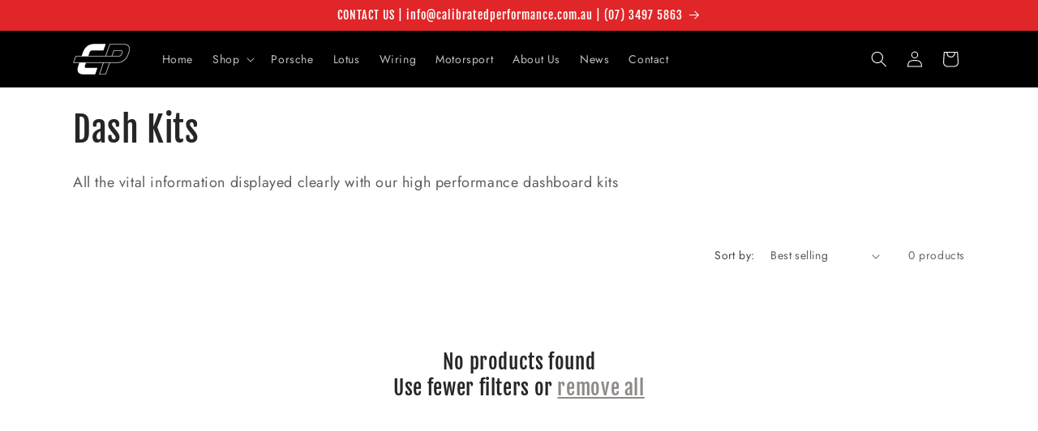

--- FILE ---
content_type: text/javascript
request_url: https://cdn.shopify.com/extensions/019a34ac-a806-7fc0-b739-b0da7d3774e6/wholesale-all-in-one-112/assets/theme-free.js
body_size: 6557
content:
var integeration_code = {
    selectors: `
        SELECTORS.product_parent_grid_selector='.product__info-wrapper,.quick-add-modal[open],.grid__item .card-wrapper,.product-information__grid';
        SELECTORS.product_inner_qb_table_selector='.product-form__buttons,.product-form-buttons';
        SELECTORS.product_price_selector='.product__info-container .price,.quick-add-modal__content-info--bulk-details .price,.product-details product-price [ref="priceContainer"]';
        SELECTORS.current_product_qty_input_selector='[name="quantity"]';
        SELECTORS.collection_items_each_selector='.grid__item .card-wrapper,.predictive-search__results-list .predictive-search__list-item,product-card,.predictive-search-results__card';
        SELECTORS.collection_item_price_selector='.price,product-price,.resource-card__content div';
        SELECTORS.checkout_message_selector = '.cart__ctas,.cart-notification__links #cart-notification-form';
        SELECTORS.checkout_selector = '[name$=checkout],[href="/checkout"]';
        SELECTORS.subtotal_selector='.wsaio--subtotal,.totals .totals__subtotal-value,.totals__total-value,.cart__total-value:same';
        SELECTORS.cart_ld_selector='.cart__ctas,.cart-notification__links #cart-notification-form:after';
        SELECTORS.cart_items_each_selector='tbody .cart-item,.drawer.animate.active .cart-item,.cart-drawer__dialog[open] tbody .cart-items__table-row,.cart-items-component tbody .cart-items__table-row';
        SELECTORS.cart_item_total_selector='.cart-item__price-wrapper,.cart-items__price';
        SELECTORS.cart_item_price_selector='.cart-item__name ~ div.product-option:nth-of-type(1),.cart-items__details .cart-items__variants ~ div';
        SELECTORS.discount_code_field_selector='.cart__footer .totals:before';
        SELECTORS.discount_code_link_selector='.cart-notification__links,.cart-drawer__footer:before';
        SELECTORS.cart_qty_btn_selector = '.cart-item__quantity button,cart__items .cart-quantity button,[name="add"],.cart__items .button.button--tertiary';
        SELECTORS.cart_qty_input_selector = '.cart-item__quantity .quantity__input,.cart__items .cart-quantity .quantity__input';
        SELECTORS.Default_variant_id_selector = '[action$="/cart/add"] [name="id"][ref="variantId"],[action$="/cart/add"] .product-variant-id[name="id"],[action$="/cart/add"] [name="id"],[action$="/cart/add"] .product-variant-id[name="id"],[action$="/cart/add"] [name="id"][ref="variantId"]';
        SELECTORS.Default_variant_selector = ".js.product-form__input,.product-form__input--dropdown";
        SELECTORS.quickView_parent_Selector = ".quick-add-modal[open]";
        SELECTORS.quickView_variantSelector = "quick-add-modal[open] .js.product-form__input,quick-add-modal[open] .product-form__input--dropdown,#quick-add-modal-content .variant-picker__form";
        SELECTORS.quickView_handleSelector = "a.product__title[href],.full-unstyled-link,.view-product-title a";
  `,

    html: `
    HTML.html_testing_flow=true;
    HTML.cart_subtotal_price_html='<span class="money mysubb"> %regular_price% </span><s>%compare_at_price% </s>';
    HTML.cart_item_total_price_html='<span class="money 1 price price--end">%regular_price% </span><s>%compare_at_price% </s>';
    HTML.cart_item_price_html='<span class="money 2">%regular_price% </span><s>%compare_at_price% </s>';
    HTML.cart_item_saved_price_html='<div class="ws-saved-badge"><div>You saved %saved_amount:percentage%</div><div>Or %saved_amount:price%</div></div>';
    HTML.product_price_html='<div class=" price--on-sale"> <div><div class="price__regular"> <span class="price-item price-item--regular"> <span class="money">%regular_price% </span> </span> </div> <div class="price__sale"> <span> <s class="price-item price-item--regular"> <span class="money">%compare_at_price% </span> </s> </span> <span class="price-item price-item--sale price-item--last"> <span class="money">%regular_price% </span> </span> <span class="badge price__badge-sold-out color-inverse soldoutt">  </span></div> </div> </div>';
    HTML.hcsr_price_html='<div class="price  price--on-sale "> <div class="price__regular"> <span class="price-item price-item--regular"> <span class="money"> %regular_price% </span> </span> </div> <div class="price__sale"> <span> <s class="price-item price-item--regular"> <span class="money">%compare_at_price% </span> </s> </span><span class="visually-hidden visually-hidden--inline">Sale price</span> <span class="price-item price-item--sale price-item--last"> <span class="money"> %regular_price% </span> </span> </div> </div>';
    HTML.product_price_original_html='<div class="price--on-sale origg"> <div><div class="price__regular"> <span class="price-item price-item--regular"> <span class="money">%regular_price% </span> </span> </div> <div class="price__sale"> <span class="compp"> <s class="price-item price-item--regular"> <span class="money">%compare_at_price% </span> </s> </span> <span class="price-item price-item--sale price-item--last"> <span class="money">%regular_price% </span> </span>   <span class="badge price__badge-sold-out color-inverse soldoutt">  </span></div> </div> </div>'
  `,

    custom_code: `
       <script>
        window.wsaio_execute_custom_code = function(jQuery){
        setTimeout(function(){
            var $ = jQuery;
            var currentTheme = Shopify.theme && Shopify.theme.schema_name 
            ? Shopify.theme.schema_name.toLowerCase().trim() 
            : '';
            var knownThemes = ["fabric", "savor", "horizon", "heritage", "ritual", "tinker", "pitch", "dwell", "vessel", "atelier"];
            var themeIsValid = knownThemes.some(function(theme) {
            return currentTheme.includes(theme.toLowerCase().trim());
            });
          
            if(themeIsValid){
           WSAIO.cart_subtotal_price_html='<span class="wsaio_cart_subtotal"><span class="money"> %regular_price% </span><s class="compare-at-price">%compare_at_price%</s></span>';
           WSAIO.cart_item_total_price_html='<span class="wsaio_cart_total"><span class="money price price--end">%regular_price% </span><s class="compare-at-price">%compare_at_price%</s></span>';
           WSAIO.cart_item_price_html='<span class="wsaio_cart_singlePrice"><span class="money">%regular_price% </span><s class="compare-at-price">%compare_at_price%</s></span>';
                WSAIO.cart_item_saved_price_html='<div class="ws-saved-badge"><div>You saved %saved_amount:percentage%</div><div>Or %saved_amount:price%</div>';
           WSAIO.product_price_html='<span class="wsaio_productPriceDiscounted"><span role="group"> <span class="price"> %regular_price% </span> </span> <span role="group"> <span class="compare-at-price"> %compare_at_price% </span> </span> </span>';
           WSAIO.hcsr_price_html='<span class="wsaio_colPriceDiscounted"><span role="group"> <span class="price"> %regular_price% </span> </span> <span role="group"> <span class="compare-at-price"> %compare_at_price% </span> </span></span>';
           WSAIO.product_price_original_html='<span class="wsaio_productPriceOriginal"><span role="group"> <span class="price"> %regular_price% </span> </span> <span role="group"> <span class="compare-at-price"> %compare_at_price% </span> </span></span>';
           WSAIO.hcsr_price_original_html='<span class="wsaio_colPriceOriginal"><span role="group"> <span class="price"> %regular_price% </span> </span> <span role="group"> <span class="compare-at-price"> %compare_at_price% </span> </span></span>';
                WSAIO.duplicate_checkout_html='<span class="wsaio-checkout" name="waio_addToCart"> Check out </span>'
            }
       // ====================Custom function define=========================
       if(localStorage.getItem('product_in_collects') == null || (localStorage.getItem('store_products') != null && typeof WSAIO.store_products != 'undefined' &&  parseInt(localStorage.getItem('store_products')) != parseInt(WSAIO.store_products))){
           try{
           $('.col_clct').each(function(){
               var clctn_dta = JSON.parse($(this).attr("clct"));
                   for(var ii = 0 ; ii < clctn_dta.length; ii++){
                       WSAIO.product_in_collects.push(clctn_dta[ii]);
                       WSAIO.products_with_collections.push(clctn_dta[ii]);
                       WSAIO.products_in_collection.push(clctn_dta[ii]);
                       WSAIO.product_collections.push(clctn_dta[ii]);
               }
               });
           }catch(e){console.log(e)}
           }
           if(WSAIO.product_in_collects != null && Object.keys(WSAIO.product_in_collects).length != 0){
           localStorage.setItem('product_in_collects', JSON.stringify(WSAIO.product_in_collects));
           localStorage.setItem('store_products', WSAIO.store_products);
           }
           else{
           WSAIO.product_in_collects = JSON.parse(localStorage.getItem('product_in_collects'));
           if(WSAIO.template != 'cart') WSAIO.products_with_collections = JSON.parse(localStorage.getItem('product_in_collects'));
           WSAIO.products_in_collection = JSON.parse(localStorage.getItem('product_in_collects'));
           if(WSAIO.template != 'cart') WSAIO.product_collections = JSON.parse(localStorage.getItem('product_in_collects'));
           }
           
       function _apply_discount(
           current_template,
           product,
           parent_selector,
           price_selector,
           index,
           discount_type,
           collection_price_selector,
           _this
       ) {
           var selector = "";
           if (discount_type == "specific_product") {
                selector = $(parent_selector).find(price_selector).first();
           } else {
           selector = collection_price_selector;
                if(collection_price_selector != null && collection_price_selector.closest('li').find('quick-add-bulk') != null && collection_price_selector.closest('.product-recommendations') == null){
               current_template = 'product';
           }
           }
           try {
           WSAIO.productDiscount({
               item_price_selector: selector,
               template: current_template,
               product_id: product.id,
               product_handle: product.handle,
               variant_id: product.variants[index].id,
               variant_sku: product.variants[index].sku,
               variant_price: product.variants[index].price,
               variant_compare_at_price: product.variants[index].compare_at_price,
                 },function(response){
                        if(response && response.regular_discount && Number(response.regular_discount.ws_discount) > 0){
                        if (_this.find('.product-badges__badge').text().trim().toLowerCase() === 'sale') {
                           _this.find('.product-badges__badge').remove();
                        }
                        }
                    })
           } catch (error) {
           // console.warn(error);
           }
       }
       
       WSAIO.custom_discount_function = function (t, v, h,g=null) {
           var discount_type = t,
           default_product = "",
           Vid = "",
           check_event=g;
       
           if (discount_type == "specific_product") {
           if(typeof HandleQty != 'undefined'){HandleQty.init()} 
           if (v == null) {
                    Vid = $(WSAIO.product_parent_grid_selector).find(WSAIO.Default_variant_id_selector).val();
           } else {
               Vid = v;
           }
           if (h == null && WSAIO.product_details.handle != null) {
               prepare_data(WSAIO.product_details);
           } else {
               if(typeof h != 'undefined'){
               $wsj.getJSON(WSAIO.local_param + "products/" + h + ".js", function (product) {
                   prepare_data(product);
               });
               }
           }
           
           function prepare_data(product) {
               window.current_product = product;
               if(check_event != 'variant_change'){
                   Variants_Table_QuickView(current_product);
               }
               if (typeof product.handle != "undefined") {
               $(WSAIO.product_parent_grid_selector)
                   .find(WSAIO.product_price_selector)
                   .removeClass("wsdapp");
               $(WSAIO.product_parent_grid_selector)
                   .find(WSAIO.product_price_selector)
                   .removeClass("empty");
               var _indx = product.variants.findIndex(function (x) {
                   return x.id == Vid;
               });
               window.selected_variant_id = product.variants[_indx].id;
                    if(!themeIsValid) WSAIO.variantChange(product, product.variants[_indx]);
               _apply_discount(
                   "product",
                   product,
                   WSAIO.product_parent_grid_selector,
                   WSAIO.product_price_selector,
                   _indx,
                        discount_type,
                        WSAIO.product_parent_grid_selector
               );
               }
           }
           
           } else if (discount_type == "specific_collection") {
           $(WSAIO.collection_items_each_selector).each(function (index, item) {
               var _this = $(this);
                    if (_this.find("a[href]") == null) {
               return false;
               }
               var handle = null;
               if (h == null) {
                    handle = _this.find("a[href]").attr("href");
               }
               _this.find(WSAIO.collection_item_price_selector).removeClass("wsdapp");
               var itemSelector = _this.find(WSAIO.collection_item_price_selector)
               if (handle) {
               var product_handle = null;
               try {
                   product_handle = handle.split('/products/')[1];
                   product_handle = product_handle.split('?')[0];
               } catch (e) {}
               if(product_handle == undefined) return false;
               jQuery.getJSON(WSAIO.local_param + "products/" + product_handle+".js", function (product) {
                   _apply_discount(
                   "collection",
                   product,
                   null,
                   null,
                   0,
                   discount_type,
                    itemSelector,
                    _this
                   );
           }).always(function () {
               $('.price--on-sale.wsdapp').parents('.card-wrapper').find('.card__badge').remove()
               });
               }
           });
           }
       };
       
       
       // =====================Call function================
       WSAIO.custom_discount_function("specific_product");
       $(document).on('click', '.product-details .quantity-selector .button', function () {
       var $input = $(this).siblings('[name="quantity"]');

       if ($input.length > 0) {
           // Slight delay to allow value to update
           setTimeout(function () {
           HandleQty.change($input[0]);
           }, 50);
       }
       });


       if(WSAIO.template == 'collection' || WSAIO.template == 'search'){
               function onUrlChange() {
               setTimeout(function() {
               WSAIO.custom_discount_function("specific_collection");
                    }, 2000)
               }
               (function() {
               const pushState = history.pushState;
               const replaceState = history.replaceState;

               history.pushState = function(...args) {
               pushState.apply(this, args);
               onUrlChange();
               };

               history.replaceState = function(...args) {
               replaceState.apply(this, args);
               onUrlChange();
               };

               window.addEventListener('popstate', onUrlChange);
               })();
           } 
       // ===================variant change=================

           const product_table_observer = new MutationObserver(function(wsaio_mutations) {
               wsaio_mutations.forEach(function(wsaio_mutation){
               if (wsaio_mutation.addedNodes.length > 0) {
                   Array.from(wsaio_mutation.addedNodes).forEach(node => {
                       if (node.nodeType === Node.ELEMENT_NODE) { 
                           const elm = node.className;
                       if (typeof elm === 'string' && (elm.includes("quantity__rules-cart") || elm.includes("quick-order-list-total__info"))) {
                           setTimeout(function () {
                           if($('.quick-add-modal[open]').length > 0){
                               quickViewDiscount();
                           }else{
                               WSAIO.custom_discount_function("specific_product"); 
                                     setTimeout(function(){
                                        WSAIO.Volume_disocunted_price($(WSAIO.product_parent_grid_selector).find('[name="quantity"]').val());
                                    },1000)
                           }
                                }, 1500);}
           }
                   });
       }
               });
           });
           product_table_observer.observe(document.documentElement, {childList: true,subtree: true});
       
           if(WSAIO.template == 'product' && current_product != undefined && current_product.variants.length == 1){
               $(document).on('click','.variant-item__quantity quick-order-list-remove-button',function(){
                       setTimeout(function () {WSAIO.custom_discount_function("specific_product"); }, 3000);
               })
               $(document).on('change','.variant-item__quantity [name="updates[]"]',function(){
                       setTimeout(function () {WSAIO.custom_discount_function("specific_product"); }, 3000);
               })
           }
           $(document).on('change','.product-information__grid .variant-picker__form',function(){
                            setTimeout(function () {
                                WSAIO.custom_discount_function("specific_product");
                            }, 2000);
                             setTimeout(function(){
                                        WSAIO.Volume_disocunted_price($(WSAIO.product_parent_grid_selector).find('[name="quantity"]').val());
                            },3000)
           })

       
       // ===================Quick View=====================

       function Variants_Table_QuickView(product) {
       if($(WSAIO.quickView_parent_Selector).length != 0){
           $(WSAIO.quickView_parent_Selector).find('.quick-add-modal__content-info--bulk-details '+WSAIO.product_price_selector).removeClass("wsdapp");
           $(WSAIO.quickView_parent_Selector).find('.quick-add-modal__content-info--bulk-details '+WSAIO.product_price_selector).removeClass("empty");
           var _indx = 0;
           window.selected_variant_id = product.variants[_indx].id;
           _apply_discount(
           "product",
           product,
           WSAIO.quickView_parent_Selector,
           '.quick-add-modal__content-info--bulk-details '+WSAIO.product_price_selector,
           _indx,
           "specific_product"
           );
           }
           var parent_selector = '';
           if($(WSAIO.quickView_parent_Selector).length != 0){
           parent_selector = '.quick-add-modal[open] .variant-item';
           }else{
           if(product != undefined) parent_selector = 'quick-order-list[data-product-id="'+product.id+'"] .variant-item';
           }
           $(parent_selector).each(function() {
               var _this = $(this);
               var Vid = _this.attr('data-variant-id');
               var quantity = $(this).find(".quantity__input").val();
               var current_product2 = product;
               var _indx = current_product2.variants.findIndex(function(x) {
                   return x.id == Vid
               });
               if(_this.find('.wsaio_volume_div').length == 0 && _this.find('.variant-item__quantity quantity-popover quantity-input').length > 0){
               _this.find('.variant-item__quantity quantity-popover').append('<span style="display:none;font-size: 12px; padding-left: 50px;cursor:pointer;margin-top: -4px;" class="wsaio_volume_div">Volume Discount<svg width="20" height="20" viewBox="0 0 24 24" fill="none" xmlns="http://www.w3.org/2000/svg" style=" position: absolute; "> <path d="M12 2C6.48 2 2 6.48 2 12s4.48 10 10 10 10-4.48 10-10S17.52 2 12 2zm0 18c-4.41 0-8-3.59-8-8s3.59-8 8-8 8 3.59 8 8-3.59 8-8 8zm-1-13h2v2h-2zm0 4h2v6h-2z" fill="currentColor"></path> </svg><span style="bottom: 26px; left: 0px;"class="wsaio-vqt-'+current_product.variants[_indx].id+'"></span></span>')
               }
               window.selected_variant_id = current_product2.variants[_indx].id;
               // WSAIO.variantChange(current_product, current_product2.variants[_indx]);
               WSAIO.productDiscount({
                   item_price_selector: _this.find('.variant-item__price'),
                   template: 'product',
                   product_id: current_product.id,
                   product_handle: current_product.handle,
                   variant_id: current_product.variants[_indx].id,
                   variant_sku: current_product.variants[_indx].sku,
                   variant_price: current_product.variants[_indx].price,
                   variant_compare_at_price: current_product.variants[_indx].compare_at_price,
                   variant_level: true
               }, function(response) {
                   var applied_volume_price = undefined,
                       compare_volume_price = undefined;
                   var volume_responce = WSAIO.Volume_disocunted_price(quantity,'bulk');
                   if(volume_responce != 'null!!null' && volume_responce != undefined){
                   applied_volume_price = volume_responce.split('!!')[0];
                   compare_volume_price = volume_responce.split('!!')[1];
                   }
                   if(typeof applied_volume_price != 'undefined' && applied_volume_price != null){
                       var formated_applied_volume_price = WSAIO.check_currency_unit(WSAIO.formatMoney(applied_volume_price)); 
                       var formated_compare_volume_price = WSAIO.check_currency_unit(WSAIO.formatMoney(compare_volume_price));      
                       if(_this.find('.variant-item__price .price-item.price-item--sale').length){
                       _this.find('.variant-item__price.wsaio_'+current_product2.id).removeClass('wsaio_'+selected_variant_id);
                       _this.find('.variant-item__price .price-item.price-item--sale').html(formated_applied_volume_price)
                       }else{
                       _this.find('.variant-item__price.wsaio_'+current_product2.id).removeClass('wsaio_'+selected_variant_id);
                       if((parseFloat(compare_volume_price) != 0 && compare_volume_price != null)){
                           _this.find('.variant-item__price.wsaio_'+current_product2.id).html(' <div class="price price--large price--on-sale wsaio_price"> <div> <div class="price__sale"> <span> <s class="price-item--regular"> <span class="money">'+formated_compare_volume_price+'</span> </s> </span> <span class="price-item--sale"> <span class="money"> '+formated_applied_volume_price+' </span> </span> </div> </div> </div>')
                       }else{
                       _this.find('.variant-item__price.wsaio_'+current_product2.id).html(formated_applied_volume_price)
                       }
                       }
                   }
                   if (quantity > 0) {
                       if (response.regular_discount.variant.price,response && ((response.regular_discount && Number(response.regular_discount.ws_discount) > 0) || (response.volume_discount && response.volume_discount.quantity_breaks.length > 0 && response.volume_discount.quantity_breaks[0].value != ''))) {
                           var regg = response.regular_discount.product_regular_discount.regular_price;
                           var compp = response.regular_discount.product_regular_discount.compare_at_price;
                           if(isNaN(compp) || compare_volume_price != 'null') compp = compare_volume_price;
                           if (typeof applied_volume_price !== 'undefined' && applied_volume_price !== null) {
                               regg = applied_volume_price;
                           }
                           if(regg == undefined)return false;
                           if(compp == undefined){
                           compp = response.regular_discount.variant.price/100;
                           }
                           var variant_total = (quantity * regg).toFixed(2);
                           var variant_total_comp = (quantity * compp).toFixed(2);
                           _this.find('.variant-item__totals').attr('var_total_regular_price', variant_total);
                           if (!isNaN(variant_total_comp) && variant_total_comp != 0) {
                               _this.find('.variant-item__totals').attr('var_total_compare_price', variant_total_comp);
                           } else {
                               variant_total_comp = 0;
                           }
                           
                           var formatted_variant_total = WSAIO.check_currency_unit(WSAIO.formatMoney(variant_total));
                           var formatted_variant_total_comp = (variant_total_comp != 0) ? WSAIO.check_currency_unit(WSAIO.formatMoney(variant_total_comp)) : '';
                           var html = '<span class="price price--large price--on-sale">' +
                               '<div class="price__sale" style="display: grid;">' +
                                   '<span>' +
                                       (variant_total_comp != 0 ? '<s class="price-item price-item--regular" style="margin: 0;"><span class="money">' + formatted_variant_total_comp + '</span></s>' : '') +
                                   '</span>' +
                                   '<span>' +
                                       '<span class="money">' + formatted_variant_total + '</span>' +
                                   '</span>' +
                               '</div>' +
                           '</span>';
                           
                           _this.find('.variant-item__totals .price').html(html);
       
                       } else {
                           var regg = response.regular_discount.variant.price / 100;
                           var compp = response.regular_discount.variant.compare_at_price / 100;
                           var variant_total = (quantity * regg).toFixed(2);
                           var variant_total_comp = (quantity * compp).toFixed(2);
                           _this.find('.variant-item__totals').attr('var_total_regular_price', variant_total)
                           _this.find('.variant-item__totals').attr('var_total_compare_price', variant_total_comp)
                       }
                       setTimeout(function() {
                           var subtotal_regular = 0;
                           var subtotal_compare = 0;
                           var selector = null;
                       if($('.quick-add-modal[open] .variant-item').length == 0){
                           selector = 'quick-order-list'
                       }else{
                           selector = '.quick-add-modal[open]';
                       }
                       $(selector+' .variant-item').each(function() {
                                       var priceNumber_regular = $(this).find('.variant-item__totals').attr('var_total_regular_price');
                                       var priceNumber_compare =$(this).find('.variant-item__totals').attr('var_total_compare_price');
                                       
                                       if (!isNaN(priceNumber_regular)) {
                                           subtotal_regular += parseFloat(priceNumber_regular);
                                       }
                                       if (!isNaN(priceNumber_compare)) {
                                           subtotal_compare += parseFloat(priceNumber_compare);
                                       }
                           })
                           subtotal_regular = subtotal_regular;
                                   subtotal_compare = (subtotal_compare !== 0) ? subtotal_compare : '';
                                   var formatted_subtotal_regular = WSAIO.check_currency_unit(WSAIO.formatMoney(subtotal_regular.toFixed(2)));
                                   var formatted_subtotal_compare = (subtotal_compare !== '') ? WSAIO.check_currency_unit(WSAIO.formatMoney(subtotal_compare.toFixed(2))) : '';
                                   
                                   var html = '<span class="price price--large price--on-sale">' +
                                       '<div class="price__sale">' +
                                           '<span>' +
                                               (subtotal_compare !== '' ? '<s class="price-item price-item--regular"><span class="money">' + formatted_subtotal_compare + '</span></s>' : '') +
                                           '</span>' +
                                           '<span>' +
                                               '<span class="money">' + formatted_subtotal_regular + '</span>' +
                                           '</span>' +
                                       '</div>' +
                                   '</span>';
                                   $(selector +' .totals__product-total .totals__subtotal-value').html(html);
                       }, 200)
                   }
               });
           })
       }
       function quickViewDiscount() {
           if(typeof HandleQty != 'undefined'){HandleQty.init()} 
                var Vid = $(WSAIO.quickView_parent_Selector).find(WSAIO.Default_variant_id_selector).val();
           var handle = null;
           handle = $(WSAIO.quickView_parent_Selector)
           .find(WSAIO.quickView_handleSelector)
           .attr("href");
           if (handle) {
           var product_handle = null;
           try {
               product_handle = handle.split("?")[0].split("/")[
               handle.split("/").length - 1
               ];
           } catch (e) {}
           }
       
           jQuery.getJSON(WSAIO.local_param + "products/" + product_handle + ".js", function (product) {
           window.current_product = product;
           prepare_data(product);
           });
       
           function prepare_data(product) {
           if (typeof product.handle != "undefined") {
               if($('.quick-add-modal__content--bulk').length == 0){
               $(WSAIO.quickView_parent_Selector)
               .find(WSAIO.product_price_selector)
               .removeClass("wsdapp");
               $(WSAIO.quickView_parent_Selector)
               .find(WSAIO.product_price_selector)
               .removeClass("empty");
               var _indx = product.variants.findIndex(function (x) {
               return x.id == Vid;
               });
               window.selected_variant_id = product.variants[_indx].id;
               _apply_discount(
               "product",
               product,
               WSAIO.quickView_parent_Selector,
               WSAIO.product_price_selector,
               _indx,
               "specific_product"
               );
               }else{
                   Variants_Table_QuickView(product);
               }
           }
           }
       }
       var isQuickViewOpen = false;
            var bkp_selector = WSAIO.product_parent_grid_selector;
       setInterval(function () {
           if (
           $(WSAIO.quickView_parent_Selector).length > 0 &&
           isQuickViewOpen == false
           ) {
           isQuickViewOpen = true;
               WSAIO.product_parent_grid_selector = WSAIO.product_parent_grid_selector.replace(/,.product-information__grid/g, "");
           setTimeout(function () {
                    $('.wsaio_buynow').remove();
              
               quickViewDiscount();
           }, 1000);
       
           //Quick Variant change
               $(document).on("click",WSAIO.quickView_variantSelector, function () {
               setTimeout(function () {
               quickViewDiscount();
                           setTimeout(function(){
                                WSAIO.Volume_disocunted_price($(WSAIO.quickView_parent_Selector).find('[name="quantity"]').val());
                            },1000)
                        }, 2000);
           });
           } else if (
           !$(WSAIO.quickView_parent_Selector).length > 0 &&
           isQuickViewOpen == true
           ) {
           isQuickViewOpen = false;
                    WSAIO.product_parent_grid_selector = WSAIO.product_parent_grid_selector.replace(WSAIO.product_parent_grid_selector,bkp_selector)
               WSAIO.custom_discount_function("specific_product");
               WSAIO.buyNowEventListener();
           $('.wsaio_'+current_product.id).parents(WSAIO.product_parent_grid_selector).find('.wsaio_buynow').remove();
               var manual_id_check = $('.wsaio_'+current_product.id).parents(WSAIO.product_parent_grid_selector).find('[name="id"]').val();
               if(manual_id_check != undefined && manual_id_check != undefined){
               selected_variant_id = manual_id_check;
               }
           }
       }, 500);
       // ==============collection discount function========
       WSAIO.custom_discount_function("specific_collection");
       if (WSAIO.template == "collection" || WSAIO.template == "search") {
           const wsaio_observer = new MutationObserver(function(wsaio_mutations) {
           wsaio_mutations.forEach(function(wsaio_mutation){
           if (wsaio_mutation.addedNodes.length > 0) {
               Array.from(wsaio_mutation.addedNodes).forEach(node => {
                   if($('modal-dialog[open]').length == 0){
               if (node.nodeType === Node.ELEMENT_NODE) { // Check if node is an element
                   const elm = node.className; // Get the class names
               if (
                               typeof elm === 'string' &&
                               (elm.includes("collection page-width") ||
                               elm.includes("mobile-facets__open-label button-label medium-hide large-up-hide"))
               ) {
               setTimeout(function () {
                   WSAIO.custom_discount_function("specific_collection");
               }, 500);
               }
           }
                   }
           });
       }
           });
       });
       
       // Start observing the document
       wsaio_observer.observe(document.documentElement, {
           childList: true,
           subtree: true
           });
       }
                var Recentlyviewedd1 = false;
                var _intv1 = setInterval(function() {
                    if ($('product-recommendations .grid__item,[data-testid="product-recommendations-block"] product-price,.search-modal__content[open]').length > 0 && Recentlyviewedd1 == false) {
                        Recentlyviewedd1 = true;
                   setTimeout(function() {
                       WSAIO.custom_discount_function("specific_collection");
                            clearInterval(_intv1) ;
                   }, 500)
                    } else if (!$('product-recommendations .grid__item,[data-testid="product-recommendations-block"] product-price,.search-modal__content[open]').length > 0 && Recentlyviewedd1 == true) {
                        Recentlyviewedd1 = false;
                    }
                }, 500);
                var Recentlyviewedd2 = false;
                var _intv2 = setInterval(function() {
                    if ($('product-recommendations .grid__item,[data-testid="product-recommendations-section"] product-price,.search-modal__content[open]').length > 0 && Recentlyviewedd2 == false) {
                        Recentlyviewedd2 = true;
                        setTimeout(function() {
                            WSAIO.custom_discount_function("specific_collection");
                            clearInterval(_intv2) ;
                        }, 500)
                    } else if (!$('product-recommendations .grid__item,[data-testid="product-recommendations-section"] product-price,.search-modal__content[open]').length > 0 && Recentlyviewedd2 == true) {
                        Recentlyviewedd2 = false;
               }
           }, 500);
           $('[type="search"]').keyup(function() {
           setTimeout(function() {
               WSAIO.custom_discount_function("specific_collection");
           }, 1500)
       })
       //=================== cart discount fucntion=========
       try {
           if($('td.cart-item__details a.cart-item__name').siblings('div.product-option').length == 0){
               $('td.cart-item__details a.cart-item__name').siblings('.cart-item__discounted-prices').addClass('singlepricee')     
           }else{
               $('td.cart-item__details a.cart-item__name').siblings('div.product-option').addClass('singlepricee')  
           }
       } catch (error) {}
       if (typeof WSAIO.cartDrawer != 'undefined'){WSAIO.cartDrawer(100)}
       // ================== cart quantity change ==========
       $(document).on("change", WSAIO.cart_qty_input_selector, function () {
           setTimeout(function () {
           try {
               if($('td.cart-item__details a.cart-item__name').siblings('div.product-option').length == 0){
                   $('td.cart-item__details a.cart-item__name').siblings('.cart-item__discounted-prices').addClass('singlepricee')     
               }else{
                   $('td.cart-item__details a.cart-item__name').siblings('div.product-option').addClass('singlepricee')  
               }
           } catch (error) {}
           }, 1500);
           if (typeof WSAIO.cartDrawer != 'undefined'){WSAIO.cartDrawer(1500)}
       });
       $(document).on("click", WSAIO.cart_qty_btn_selector, function () {
           setTimeout(function () {
           try {
           if($('td.cart-item__details a.cart-item__name').siblings('div.product-option').length == 0){
               $('td.cart-item__details a.cart-item__name').siblings('.cart-item__discounted-prices').addClass('singlepricee')     
           }else{
           $('td.cart-item__details a.cart-item__name').siblings('div.product-option').addClass('singlepricee')  
           }
           } catch (error) {}
           }, 1500);
           if (typeof WSAIO.cartDrawer != 'undefined'){WSAIO.cartDrawer(1500)}
       });
       //==================== cart drawer ===============
       var cartdrawerr = false;
           setInterval(function () {
           if ($(".drawer").hasClass("active") && cartdrawerr == false) {
           cartdrawerr = true;
           try {
               $("td.cart-item__details a.cart-item__name")
               .siblings("div.product-option")
               .addClass("singlepricee");
           } catch (error) {}
           if (typeof WSAIO.cartDrawer != 'undefined'){WSAIO.cartDrawer(100)}
           } else if (!$(".drawer").hasClass("active") && cartdrawerr == true) {
           cartdrawerr = false;
           }
       }, 200);
       var cartopen = false;
        setInterval(function() {
       if ($('.cart-drawer__dialog[open]').length > 0 && cartopen == false) {
           cartopen = true;  
           if (typeof WSAIO.cartDrawer != 'undefined'){WSAIO.cartDrawer(100)}
           setTimeout(function() {
              WSAIO.custom_discount_function("specific_collection");
           }, 2000)
       } else if (!$('.cart-drawer__dialog[open]').length > 0 && cartopen == true) {
          cartopen = false;
       }
       }, 200);

       var cart_qty_change = false;
       setInterval(function() {
       if ($('.cart-items-component.cart-items-disabled').length > 0 && cart_qty_change == false) {
       cart_qty_change = true;  
       } else if (!$('.cart-items-component.cart-items-disabled').length > 0 && cart_qty_change == true) {
           cart_qty_change = false;
           if (typeof WSAIO.cartDrawer != 'undefined'){WSAIO.cartDrawer(100)}
           setTimeout(function() {
           WSAIO.custom_discount_function("specific_collection");
           }, 1000)
       }
       }, 200);
       },50)
}
       </script>
    `
};




// Ensure WSAIO exists
window.WSAIO = window.WSAIO || {};

// Function to parse and merge SELECTORS + HTML strings
function mergeIntegrationCode(integration, targetObj) {
  targetObj = targetObj || {};

  // Parse SELECTORS
  const selectorRegex = /SELECTORS\.(\w+)\s*=\s*([^;]+);/g;
  let match;
  if(typeof WSAIO.use_file_selector != 'undefined' && WSAIO.use_file_selector){
    while ((match = selectorRegex.exec(integration.selectors || "")) !== null) {
        const key = match[1];
        let val = match[2].trim();
        // Convert booleans or numbers
        if (val === "true") val = true;
        else if (val === "false") val = false;
        else if (!isNaN(val)) val = Number(val);
        else if (/^['"]/.test(val)) val = val.slice(1, -1); // strip quotes
        targetObj[key] = val;
    }
  }

  // Parse HTML
   const htmlRegex = /HTML\.(\w+)\s*=\s*'([^']*)';/g;
   if(typeof WSAIO.use_file_html != 'undefined' && WSAIO.use_file_html){
        while ((match = htmlRegex.exec(integration.html || "")) !== null) {
            const key = match[1];
            const val = match[2];
            targetObj[key] = val;
        }
    }
}

// Merge into existing WSAIO object
mergeIntegrationCode(integeration_code, WSAIO);


function appendCustomCode(integration) {
  if (!integration || !integration.custom_code) return;

  const tempDiv = document.createElement('div');
  tempDiv.innerHTML = integration.custom_code;

  // Append <script> tags
  tempDiv.querySelectorAll('script').forEach(script => {
    const newScript = document.createElement('script');
    if (script.src) {
      newScript.src = script.src;
    } else {
      newScript.textContent = script.textContent;
    }
    document.body.appendChild(newScript);
  });

  // Append <style> tags
  tempDiv.querySelectorAll('style').forEach(style => {
    const newStyle = document.createElement('style');
    newStyle.textContent = style.textContent;
    document.body.appendChild(newStyle);
  });
}

if(typeof WSAIO.use_file_customCode != 'undefined' && WSAIO.use_file_customCode && typeof WSAIO.discount_applicable != 'undefined' && WSAIO.discount_applicable){
    appendCustomCode(integeration_code);
}